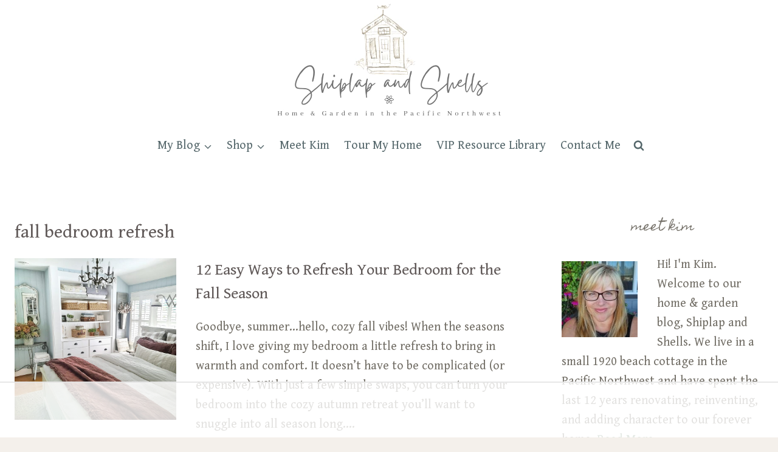

--- FILE ---
content_type: text/html
request_url: https://api.intentiq.com/profiles_engine/ProfilesEngineServlet?at=39&mi=10&dpi=936734067&pt=17&dpn=1&iiqidtype=2&iiqpcid=7a0fa497-e871-4ece-b52c-30f2feb78a39&iiqpciddate=1769110083523&pcid=f39e1ebd-2d08-4507-b4a9-de28e364cd57&idtype=3&gdpr=0&japs=false&jaesc=0&jafc=0&jaensc=0&jsver=0.33&testGroup=A&source=pbjs&ABTestingConfigurationSource=group&abtg=A&vrref=https%3A%2F%2Fshiplapandshells.com
body_size: 54
content:
{"abPercentage":97,"adt":1,"ct":2,"isOptedOut":false,"data":{"eids":[]},"dbsaved":"false","ls":true,"cttl":86400000,"abTestUuid":"g_f39c65be-ed1a-4384-9164-a41f079760fa","tc":9,"sid":-1971808510}

--- FILE ---
content_type: text/html; charset=utf-8
request_url: https://www.google.com/recaptcha/api2/aframe
body_size: 266
content:
<!DOCTYPE HTML><html><head><meta http-equiv="content-type" content="text/html; charset=UTF-8"></head><body><script nonce="8hmEKKvUZOKofTVJh7gf9w">/** Anti-fraud and anti-abuse applications only. See google.com/recaptcha */ try{var clients={'sodar':'https://pagead2.googlesyndication.com/pagead/sodar?'};window.addEventListener("message",function(a){try{if(a.source===window.parent){var b=JSON.parse(a.data);var c=clients[b['id']];if(c){var d=document.createElement('img');d.src=c+b['params']+'&rc='+(localStorage.getItem("rc::a")?sessionStorage.getItem("rc::b"):"");window.document.body.appendChild(d);sessionStorage.setItem("rc::e",parseInt(sessionStorage.getItem("rc::e")||0)+1);localStorage.setItem("rc::h",'1769110089777');}}}catch(b){}});window.parent.postMessage("_grecaptcha_ready", "*");}catch(b){}</script></body></html>

--- FILE ---
content_type: text/css
request_url: https://ads.adthrive.com/sites/645bc1bd3bb77a0969f2c229/ads.min.css
body_size: 539
content:
/* Adjust SB9 to appear behind newsletter popup */
.adthrive-sidebar.adthrive-stuck {
z-index: 999!important;
}
[data-ff-el="root"].ff-65c54cc41c7d58b3f65cd92e .fd-modal.fd-is-open, [data-ff-el="root"].ff-660260c46b67c8a7185956ee .fd-modal.fd-is-open {
z-index: 9999999999!important
}
[data-ff-el="root"].ff-661df70e8114a1df834c1442 .fd-modal.fd-is-open, [data-ff-el="root"].ff-661df70e8114a1df834c1442 .fd-modal.fd-is-open {
z-index: 9999999999!important
}

[data-ff-el="root"].ff-674f5a1d48382fbfc3208a8d .fd-modal.fd-is-open {
z-index: 9999999999!important
}

/* Font Size */
body {
font-size:20px!important;
line-height:1.6;
}
/* END Font Size */

--- FILE ---
content_type: text/plain
request_url: https://rtb.openx.net/openrtbb/prebidjs
body_size: -227
content:
{"id":"3e83e105-a6f7-4e4c-8110-797429774c41","nbr":0}

--- FILE ---
content_type: text/plain
request_url: https://rtb.openx.net/openrtbb/prebidjs
body_size: -227
content:
{"id":"178a35a8-7a42-4fc2-8783-34e8548d5152","nbr":0}

--- FILE ---
content_type: text/plain
request_url: https://rtb.openx.net/openrtbb/prebidjs
body_size: -227
content:
{"id":"03218d44-1f31-459f-8c87-4be762a4864b","nbr":0}

--- FILE ---
content_type: text/plain; charset=UTF-8
request_url: https://at.teads.tv/fpc?analytics_tag_id=PUB_17002&tfpvi=&gdpr_consent=&gdpr_status=22&gdpr_reason=220&ccpa_consent=&sv=prebid-v1
body_size: 56
content:
ZjAzMzdhN2MtZTgyMi00OTMwLTk2MzUtOGM4NjkxMDE2NjllIy0yLTg=

--- FILE ---
content_type: text/plain
request_url: https://rtb.openx.net/openrtbb/prebidjs
body_size: -85
content:
{"id":"ff5d6297-8b96-46bd-a069-6cad6c979e88","nbr":0}

--- FILE ---
content_type: text/plain
request_url: https://rtb.openx.net/openrtbb/prebidjs
body_size: -227
content:
{"id":"c41b5eb6-fcd5-4dd7-8505-d20133469aec","nbr":0}